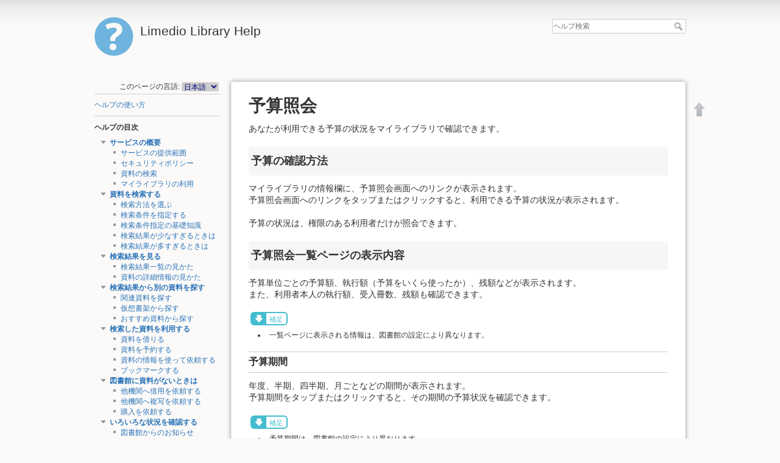

--- FILE ---
content_type: text/html; charset=utf-8
request_url: https://lib-opac.bunri-u.ac.jp/help/ja/help/confirmstatus/budget
body_size: 23873
content:

<!DOCTYPE html>
<html lang="ja" dir="ltr" class="no-js">
<head>
    <meta charset="utf-8" />
    <title>予算照会 [Limedio Library Help]</title>
    <script>(function(H){H.className=H.className.replace(/\bno-js\b/,'js')})(document.documentElement)</script>
    <meta name="generator" content="DokuWiki"/>
<meta name="robots" content="index,follow"/>
<meta name="keywords" content="ja,help,confirmstatus,budget"/>
<link rel="search" type="application/opensearchdescription+xml" href="/help/lib/exe/opensearch.php" title="Limedio Library Help"/>
<link rel="start" href="/help/"/>
<link rel="contents" href="/help/ja/help/confirmstatus/budget?do=index" title="サイトマップ"/>
<link rel="manifest" href="/help/lib/exe/manifest.php"/>
<link rel="alternate" type="text/html" title="プレーンHTML" href="/help/_export/xhtml/ja/help/confirmstatus/budget"/>
<link rel="canonical" href="//lib-opac.bunri-u.ac.jp/help/ja/help/confirmstatus/budget"/>
<link rel="stylesheet" href="/help/lib/exe/css.php?t=limedio1&amp;tseed=3b3fbe5606ec5231d3e727f2e6529fa2"/>
<!--[if gte IE 9]><!-->
<script >/*<![CDATA[*/var NS='ja:help:confirmstatus';var JSINFO = {"plugins":{"edittable":{"default columnwidth":""}},"isadmin":0,"isauth":0,"id":"ja:help:confirmstatus:budget","namespace":"ja:help:confirmstatus","ACT":"show","useHeadingNavigation":1,"useHeadingContent":1};
/*!]]>*/</script>
<script src="/help/lib/exe/jquery.php?tseed=34a552433bc33cc9c3bc32527289a0b2" defer="defer"></script>
<script src="/help/lib/exe/js.php?t=limedio1&amp;tseed=3b3fbe5606ec5231d3e727f2e6529fa2" defer="defer"></script>
<!--<![endif]-->
    <meta name="viewport" content="width=device-width,initial-scale=1" />
    <link rel="shortcut icon" href="/help/lib/tpl/limedio1/images/favicon.ico" />
<link rel="apple-touch-icon" href="/help/lib/tpl/limedio1/images/apple-touch-icon.png" />
    </head>

<body>
    <div id="dokuwiki__site"><div id="dokuwiki__top" class="site dokuwiki mode_show tpl_limedio1    showSidebar hasSidebar">

        
<!-- ********** HEADER ********** -->
<div id="dokuwiki__header"><div class="pad group">

    
    <div class="headings group">
        <ul class="a11y skip">
            <li><a href="#dokuwiki__content">内容へ移動</a></li>
        </ul>

        <h1><a href="/help/help"  accesskey="h" title="Go to Start page"><img src="/help/lib/tpl/limedio1/images/logo.png" width="64" height="64" alt="" /> <span>Limedio Library Help</span></a></h1>
            </div>

    <div class="tools group">
        <!-- USER TOOLS -->
                    <div id="dokuwiki__usertools">
                <h3 class="a11y">--------------------</h3>
                <ul>
                                    </ul>
            </div>
                                

        <!-- SITE TOOLS -->
        <div id="dokuwiki__sitetools">
            <h3 class="a11y">--------------------</h3>
            <form action="/help/help" method="get" role="search" class="search doku_form" id="dw__search" accept-charset="utf-8"><input type="hidden" name="do" value="search" /><input type="hidden" name="id" value="ja:help:confirmstatus:budget" /><div class="no"><input name="q" type="text" class="edit" title="[F]" accesskey="f" placeholder="ヘルプ検索" autocomplete="on" id="qsearch__in" value="" /><button value="1" type="submit" title="ヘルプ検索">ヘルプ検索</button><div id="qsearch__out" class="ajax_qsearch JSpopup"></div></div></form>            <div class="mobileTools">
                <form action="/help/doku.php" method="get" accept-charset="utf-8"><div class="no"><input type="hidden" name="id" value="ja:help:confirmstatus:budget" /><select name="do" class="edit quickselect" title="ツール"><option value="">ツール</option><optgroup label="--------------------"><option value="login">メンテナンス</option><option value="admin">設定</option></optgroup></select><button type="submit">&gt;</button></div></form>            </div>
            <ul>
                <!-- // Mod Start LIMEDIO -->
                                <!-- // Mod End LIMEDIO -->
            </ul>
        </div>

    </div>

    <!-- BREADCRUMBS -->
    


    <hr class="a11y" />
</div></div><!-- /header -->

        <div class="wrapper group">

                            <!-- ********** ASIDE ********** -->
                <div id="dokuwiki__aside"><div class="pad aside include group">
                    <h3 class="toggle">目次</h3>
                    <div class="content"><div class="group">
                                                <!DOCTYPE html>
<html>

<head>
    <meta charset='utf-8'>
    <title>sidebarheader</title>
</head>

<body>

<div class="plugin_translation"><span>このページの言語:</span> <form action="/help/help" id="translation__dropdown"><select name="id" class="wikilink1"><option class="wikilink1" title="English" value="en/help/confirmstatus/budget">English</option><option class="wikilink1 cur" title="日本語" value="ja/help/confirmstatus/budget" selected="selected">日本語</option></select><input name="go" type="submit" value="&rarr;" /></form></div>
  <hr />
</body>

</html>
                        
<p>
<a href="/help/ja/help" class="wikilink1" title="ja:help" data-wiki-id="ja:help">ヘルプの使い方</a>
</p>
<hr />

<p>
<strong> ヘルプの目次 </strong>
</p>

<div><div id="nojs_indexmenu_1232148982641b2b09c13a2" data-jsajax="%26msort%3Dindexmenu_n%26nsort%3D1" class="indexmenu_nojs">

<ul class="idx">
<li class="open"><div class="li"><a href="/help/ja/help/service" class="indexmenu_idx_head">サービスの概要</a></div>
<ul class="idx">
<li class="level2" ><div class="li"><a href="/help/ja/help/service/available" class="wikilink1" title="ja:help:service:available" data-wiki-id="ja:help:service:available">サービスの提供範囲</a></div></li>
<li class="level2" ><div class="li"><a href="/help/ja/help/service/security" class="wikilink1" title="ja:help:service:security" data-wiki-id="ja:help:service:security">セキュリティポリシー</a></div></li>
<li class="level2" ><div class="li"><a href="/help/ja/help/service/search_overview" class="wikilink1" title="ja:help:service:search_overview" data-wiki-id="ja:help:service:search_overview">資料の検索</a></div></li>
<li class="level2" ><div class="li"><a href="/help/ja/help/service/mylibrary_overview" class="wikilink1" title="ja:help:service:mylibrary_overview" data-wiki-id="ja:help:service:mylibrary_overview">マイライブラリの利用</a></div></li>
</ul>
</li>
<li class="open"><div class="li"><a href="/help/ja/help/search" class="indexmenu_idx_head">資料を検索する</a></div>
<ul class="idx">
<li class="level2" ><div class="li"><a href="/help/ja/help/search/search_type" class="wikilink1" title="ja:help:search:search_type" data-wiki-id="ja:help:search:search_type">検索方法を選ぶ</a></div></li>
<li class="level2" ><div class="li"><a href="/help/ja/help/search/search_condition" class="wikilink1" title="ja:help:search:search_condition" data-wiki-id="ja:help:search:search_condition">検索条件を指定する</a></div></li>
<li class="level2" ><div class="li"><a href="/help/ja/help/search/searchmethod" class="wikilink1" title="ja:help:search:searchmethod" data-wiki-id="ja:help:search:searchmethod">検索条件指定の基礎知識</a></div></li>
<li class="level2" ><div class="li"><a href="/help/ja/help/search/no-searchresult" class="wikilink1" title="ja:help:search:no-searchresult" data-wiki-id="ja:help:search:no-searchresult">検索結果が少なすぎるときは</a></div></li>
<li class="level2" ><div class="li"><a href="/help/ja/help/search/huge_results" class="wikilink1" title="ja:help:search:huge_results" data-wiki-id="ja:help:search:huge_results">検索結果が多すぎるときは</a></div></li>
</ul>
</li>
<li class="open"><div class="li"><a href="/help/ja/help/searchresults" class="indexmenu_idx_head">検索結果を見る</a></div>
<ul class="idx">
<li class="level2" ><div class="li"><a href="/help/ja/help/searchresults/list" class="wikilink1" title="ja:help:searchresults:list" data-wiki-id="ja:help:searchresults:list">検索結果一覧の見かた</a></div></li>
<li class="level2" ><div class="li"><a href="/help/ja/help/searchresults/details" class="wikilink1" title="ja:help:searchresults:details" data-wiki-id="ja:help:searchresults:details">資料の詳細情報の見かた</a></div></li>
</ul>
</li>
<li class="open"><div class="li"><a href="/help/ja/help/relatesearch" class="indexmenu_idx_head">検索結果から別の資料を探す</a></div>
<ul class="idx">
<li class="level2" ><div class="li"><a href="/help/ja/help/relatesearch/relate" class="wikilink1" title="ja:help:relatesearch:relate" data-wiki-id="ja:help:relatesearch:relate">関連資料を探す</a></div></li>
<li class="level2" ><div class="li"><a href="/help/ja/help/relatesearch/virtualshelf" class="wikilink1" title="ja:help:relatesearch:virtualshelf" data-wiki-id="ja:help:relatesearch:virtualshelf">仮想書架から探す</a></div></li>
<li class="level2" ><div class="li"><a href="/help/ja/help/relatesearch/recommend" class="wikilink1" title="ja:help:relatesearch:recommend" data-wiki-id="ja:help:relatesearch:recommend">おすすめ資料から探す</a></div></li>
</ul>
</li>
<li class="open"><div class="li"><a href="/help/ja/help/usesearchresults" class="indexmenu_idx_head">検索した資料を利用する</a></div>
<ul class="idx">
<li class="level2" ><div class="li"><a href="/help/ja/help/usesearchresults/borrow" class="wikilink1" title="ja:help:usesearchresults:borrow" data-wiki-id="ja:help:usesearchresults:borrow">資料を借りる</a></div></li>
<li class="level2" ><div class="li"><a href="/help/ja/help/usesearchresults/reserve" class="wikilink1" title="ja:help:usesearchresults:reserve" data-wiki-id="ja:help:usesearchresults:reserve">資料を予約する</a></div></li>
<li class="level2" ><div class="li"><a href="/help/ja/help/usesearchresults/request" class="wikilink1" title="ja:help:usesearchresults:request" data-wiki-id="ja:help:usesearchresults:request">資料の情報を使って依頼する</a></div></li>
<li class="level2" ><div class="li"><a href="/help/ja/help/usesearchresults/bookmrk_strage" class="wikilink1" title="ja:help:usesearchresults:bookmrk_strage" data-wiki-id="ja:help:usesearchresults:bookmrk_strage">ブックマークする</a></div></li>
</ul>
</li>
<li class="open"><div class="li"><a href="/help/ja/help/notfindmaterial" class="indexmenu_idx_head">図書館に資料がないときは</a></div>
<ul class="idx">
<li class="level2" ><div class="li"><a href="/help/ja/help/notfindmaterial/req_borrow" class="wikilink1" title="ja:help:notfindmaterial:req_borrow" data-wiki-id="ja:help:notfindmaterial:req_borrow">他機関へ借用を依頼する</a></div></li>
<li class="level2" ><div class="li"><a href="/help/ja/help/notfindmaterial/req_copy" class="wikilink1" title="ja:help:notfindmaterial:req_copy" data-wiki-id="ja:help:notfindmaterial:req_copy">他機関へ複写を依頼する</a></div></li>
<li class="level2" ><div class="li"><a href="/help/ja/help/notfindmaterial/req_buy" class="wikilink1" title="ja:help:notfindmaterial:req_buy" data-wiki-id="ja:help:notfindmaterial:req_buy">購入を依頼する</a></div></li>
</ul>
</li>
<li class="open"><div class="li"><a href="/help/ja/help/confirmstatus" class="indexmenu_idx_head">いろいろな状況を確認する</a></div>
<ul class="idx">
<li class="level2" ><div class="li"><a href="/help/ja/help/confirmstatus/notice" class="wikilink1" title="ja:help:confirmstatus:notice" data-wiki-id="ja:help:confirmstatus:notice">図書館からのお知らせ</a></div></li>
<li class="level2" ><div class="li"><a href="/help/ja/help/confirmstatus/newbooks" class="wikilink1" title="ja:help:confirmstatus:newbooks" data-wiki-id="ja:help:confirmstatus:newbooks">新着情報</a></div></li>
<li class="level2" ><div class="li"><a href="/help/ja/help/confirmstatus/borrowmaterial" class="wikilink1" title="ja:help:confirmstatus:borrowmaterial" data-wiki-id="ja:help:confirmstatus:borrowmaterial">図書館から借りている資料</a></div></li>
<li class="level2" ><div class="li"><a href="/help/ja/help/confirmstatus/reservedmaterial" class="wikilink1" title="ja:help:confirmstatus:reservedmaterial" data-wiki-id="ja:help:confirmstatus:reservedmaterial">予約した資料</a></div></li>
<li class="level2" ><div class="li"><a href="/help/ja/help/confirmstatus/requestmaterial" class="wikilink1" title="ja:help:confirmstatus:requestmaterial" data-wiki-id="ja:help:confirmstatus:requestmaterial">他機関へ借用依頼した資料</a></div></li>
<li class="level2" ><div class="li"><a href="/help/ja/help/confirmstatus/requesttocopy" class="wikilink1" title="ja:help:confirmstatus:requesttocopy" data-wiki-id="ja:help:confirmstatus:requesttocopy">他機関へ複写依頼した資料</a></div></li>
<li class="level2" ><div class="li"><a href="/help/ja/help/confirmstatus/requesttobuy" class="wikilink1" title="ja:help:confirmstatus:requesttobuy" data-wiki-id="ja:help:confirmstatus:requesttobuy">購入を依頼した資料</a></div></li>
<li class="level2" ><div class="li"><a href="/help/ja/help/confirmstatus/bookmark" class="wikilink1" title="ja:help:confirmstatus:bookmark" data-wiki-id="ja:help:confirmstatus:bookmark">ブックマークした資料</a></div></li>
<li class="level2" ><div class="li"><a href="/help/ja/help/confirmstatus/history_borrow" class="wikilink1" title="ja:help:confirmstatus:history_borrow" data-wiki-id="ja:help:confirmstatus:history_borrow">貸出履歴</a></div></li>
<li class="level2" ><div class="li"><a href="/help/ja/help/confirmstatus/budget" class="wikilink1" title="ja:help:confirmstatus:budget" data-wiki-id="ja:help:confirmstatus:budget">予算照会</a></div></li>
</ul>
</li>
<li class="open"><div class="li"><a href="/help/ja/help/changestatus" class="indexmenu_idx_head">状況・状態を変更する</a></div>
<ul class="idx">
<li class="level2" ><div class="li"><a href="/help/ja/help/changestatus/extend_period" class="wikilink1" title="ja:help:changestatus:extend_period" data-wiki-id="ja:help:changestatus:extend_period">貸出期間を延長する</a></div></li>
<li class="level2" ><div class="li"><a href="/help/ja/help/changestatus/cancel_reserve" class="wikilink1" title="ja:help:changestatus:cancel_reserve" data-wiki-id="ja:help:changestatus:cancel_reserve">予約を取り消す</a></div></li>
<li class="level2" ><div class="li"><a href="/help/ja/help/changestatus/cancel_borrow" class="wikilink1" title="ja:help:changestatus:cancel_borrow" data-wiki-id="ja:help:changestatus:cancel_borrow">他機関への借用依頼を取り消す</a></div></li>
<li class="level2" ><div class="li"><a href="/help/ja/help/changestatus/cancel_copy" class="wikilink1" title="ja:help:changestatus:cancel_copy" data-wiki-id="ja:help:changestatus:cancel_copy">他機関への複写依頼を取り消す</a></div></li>
<li class="level2" ><div class="li"><a href="/help/ja/help/changestatus/cancel_buy" class="wikilink1" title="ja:help:changestatus:cancel_buy" data-wiki-id="ja:help:changestatus:cancel_buy">購入依頼を取り消す</a></div></li>
</ul>
</li>
<li class="open"><div class="li"><a href="/help/ja/help/edit_personalinfo" class="indexmenu_idx_head">設定を変更する</a></div>
<ul class="idx">
<li class="level2" ><div class="li"><a href="/help/ja/help/edit_personalinfo/set_service" class="wikilink1" title="ja:help:edit_personalinfo:set_service" data-wiki-id="ja:help:edit_personalinfo:set_service">サービス設定を変更する</a></div></li>
<li class="level2" ><div class="li"><a href="/help/ja/help/edit_personalinfo/password" class="wikilink1" title="ja:help:edit_personalinfo:password" data-wiki-id="ja:help:edit_personalinfo:password">パスワードを変更する</a></div></li>
<li class="level2" ><div class="li"><a href="/help/ja/help/edit_personalinfo/mailset" class="wikilink1" title="ja:help:edit_personalinfo:mailset" data-wiki-id="ja:help:edit_personalinfo:mailset">メールアドレスを変更する</a></div></li>
<li class="level2" ><div class="li"><a href="/help/ja/help/edit_personalinfo/set_notice" class="wikilink1" title="ja:help:edit_personalinfo:set_notice" data-wiki-id="ja:help:edit_personalinfo:set_notice">通知設定を変更する</a></div></li>
<li class="level2" ><div class="li"><a href="/help/ja/help/edit_personalinfo/newbook-condition" class="wikilink1" title="ja:help:edit_personalinfo:newbook-condition" data-wiki-id="ja:help:edit_personalinfo:newbook-condition">新着条件を設定する</a></div></li>
</ul></li>
</ul>
</div></div>

<div><div id="nojs_indexmenu_1708587761641b2b09c1464" data-jsajax="" class="indexmenu_nojs">

<ul class="idx">
<li class="level1" ><div class="li"><a href="/help/ja/glossary/gloss" class="wikilink1" title="ja:glossary:gloss" data-wiki-id="ja:glossary:gloss">用語解説</a></div></li>
</ul>
</div></div>
<div style='display:none'><!-- nodisp -->
<hr />

<p>
<strong>ページ追加（管理者のみ）</strong>
</p>
<hr />
<!-- nodisp --></div>                        <!DOCTYPE html>
<html>

<head>
    <meta charset='utf-8'>
    <title>sidebarfooter</title>
</head>

<body>

</body>

</html>                    </div></div>
                </div></div><!-- /aside -->
            
            <!-- ********** CONTENT ********** -->
            <div id="dokuwiki__content"><div class="pad group">
            	
                <!-- Mod Start LIMIEDIO Customize -->
                				                <!-- Mod End LIMIEDIO Customize -->

                <div class="page group">
                                                            <!-- wikipage start -->
                    
<h1 class="sectionedit1" id="予算照会">予算照会</h1>
<div class="level1">



</div>
<div class="plugin_include_content plugin_include__ja:custom:confirmstatus_budget_header" id="plugin_include__ja__custom__confirmstatus_budget_header">
</div>
<div class="level1">
<div class="wrap_page_confirmstatus_budget_ja plugin_wrap">
<p>
あなたが利用できる予算の状況をマイライブラリで確認できます。
</p>

<h2 class="sectionedit7" id="予算の確認方法">予算の確認方法</h2>

<p>
マイライブラリの情報欄に、予算照会画面へのリンクが表示されます。<br/>

予算照会画面へのリンクをタップまたはクリックすると、利用できる予算の状況が表示されます。<br/>

</p>

<p>
予算の状況は、権限のある利用者だけが照会できます。
</p>

<h2 class="sectionedit8" id="予算照会一覧ページの表示内容">予算照会一覧ページの表示内容</h2>

<p>
予算単位ごとの予算額、執行額（予算をいくら使ったか）、残額などが表示されます。<br/>

また、利用者本人の執行額、受入冊数、残額も確認できます。
</p>
<div class="wrap_note plugin_wrap">
<p>
補足
</p>
</div><div class="wrap_list plugin_wrap"><ul>
<li class="level1"><div class="li">
 一覧ページに表示される情報は、図書館の設定により異なります。
</div></li>
</ul>

</div>
<h3 class="sectionedit13" id="予算期間">予算期間</h3>

<p>
年度、半期、四半期、月ごとなどの期間が表示されます。<br/>

予算期間をタップまたはクリックすると、その期間の予算状況を確認できます。
</p>
<div class="wrap_note plugin_wrap">
<p>
補足
</p>
</div><div class="wrap_list plugin_wrap"><ul>
<li class="level1"><div class="li">
 予算期間は、図書館の設定により異なります。
</div></li>
</ul>

</div>
<h3 class="sectionedit18" id="予算状況">予算状況</h3>

<p>
以下のような予算の情報が一覧表示されます。
</p>
<div class="wrap_note plugin_wrap">
<p>
補足
</p>
</div><div class="wrap_list plugin_wrap"><ul>
<li class="level1"><div class="li">
 表示される情報は、状況や図書館の設定により異なります。
</div></li>
</ul>

</div>
<h4 id="予算単位">予算単位</h4>

<p>
「○○研究室用」「○○学科用」など、詳細な予算の区分が表示されます。
</p>

<h4 id="総予算">総予算</h4>

<p>
予算単位ごとの総予算額が表示されます。
</p>

<h4 id="残額">残額</h4>

<p>
予算単位ごとの残額が表示されます。
</p>

<h4 id="予算執行状況">予算執行状況</h4>

<p>
執行額、購入予定額、未払額など、予算執行状況が表示されます。
</p>

<h3 class="sectionedit23" id="集計日時">集計日時</h3>

<p>
予算を集計した日時が表示されます。<br/>

</p>

<h3 class="sectionedit24" id="備考">備考</h3>

<p>
図書館で設定された内容が、備考欄に表示されます。<br/>

</p>

<h2 class="sectionedit25" id="予算照会一覧ページでできること">予算照会一覧ページでできること</h2>

<p>
予算照会一覧ページでは、以下のようなことができます。
</p>

<h3 class="sectionedit26" id="期間ごとの一覧表示">期間ごとの一覧表示</h3>

<p>
予算期間に応じた、予算状況の一覧表示に切り替えることができます。
</p>

<p>
それぞれの期間をタップまたはクリックすると、その期間の予算照会一覧を参照できます。
</p>
</div>
</div>
<div class="plugin_include_content plugin_include__ja:custom:confirmstatus_budget_footer" id="plugin_include__ja__custom__confirmstatus_budget_footer">
</div>
<div class="level1">

</div>

                    <!-- wikipage stop -->
                    <!DOCTYPE HTML>

<html>
<head>
    <meta charset='utf-8'>
	<title>dokuwiki_pagefooter</title>
	<style type="text/css">
        .copyright {
            color:#ccc;
            font-family:Arial,Helvetica,sans-serif;
            font-size:12px;
            line-height:115%;
            text-align:right;
            margin-top:32px;
            white-space:nowrap;
        }
    </style>
</head>

<body>

    <p class="copyright"></p>

</body>
</html>
                </div>

                            </div></div><!-- /content -->

            <hr class="a11y" />


            <!-- PAGE ACTIONS -->
            <div id="dokuwiki__pagetools">
                <h3 class="a11y">--------------------</h3>
                <div class="tools">
                    <ul>
                        <li><a href="#dokuwiki__top"  class="action top" accesskey="t" rel="nofollow" title="文書の先頭へ [T]"><span>文書の先頭へ</span></a></li>                    </ul>
                </div>
            </div>
        </div><!-- /wrapper -->

        
<!-- ********** FOOTER ********** -->
<div id="dokuwiki__lmfoot"><div class="pad">
    	<ul style="list-style:none;">
		<li><a href="/help/ja/help/confirmstatus/budget?do=login&amp;sectok="  class="action login" rel="nofollow" title="メンテナンス">メンテナンス</a></li></ul>
</div></div>
	
<!-- /footer -->

<!DOCTYPE HTML>

<html>
<head>
    <meta charset='utf-8'>
	<title>dokuwikifooter</title>
	<style type="text/css">
        .copyright {
            color:#ccc;
            font-family:Arial,Helvetica,sans-serif;
            font-size:12px;
            line-height:115%;
            text-align:right;
            margin-top:32px;
            white-space:nowrap;
        }
    </style>
</head>

<body>
<!--
   �w���v��ʂ̃t�b�^�[�ɕ\�����������e���L�q����
-->
</body>
</html>
    </div></div><!-- /site -->

    <div class="no"><img src="/help/lib/exe/taskrunner.php?id=ja%3Ahelp%3Aconfirmstatus%3Abudget&amp;1769082496" width="2" height="1" alt="" /></div>
    <div id="screen__mode" class="no"></div></body>
</html>
